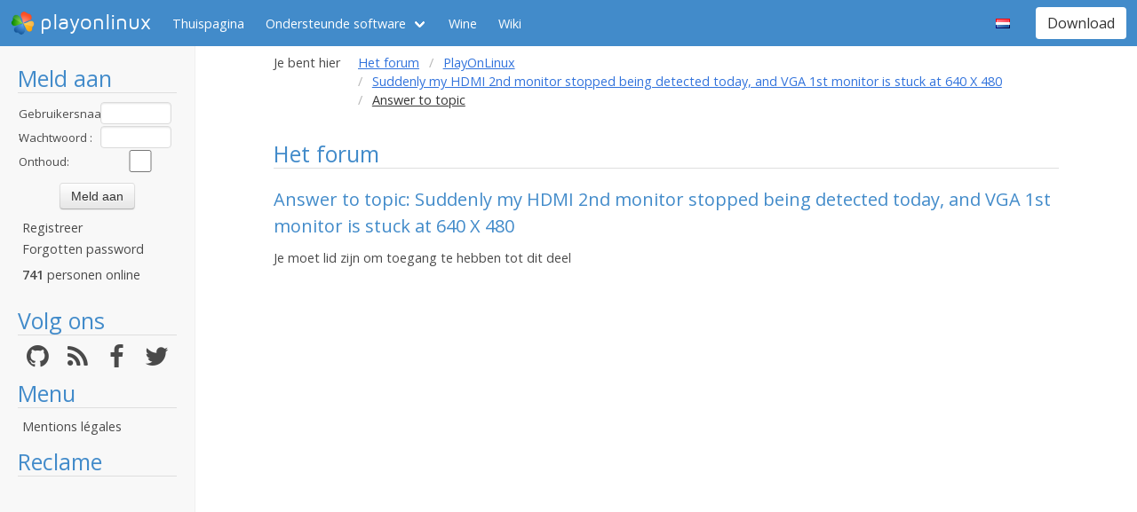

--- FILE ---
content_type: text/html; charset=utf-8
request_url: https://www.google.com/recaptcha/api2/aframe
body_size: 268
content:
<!DOCTYPE HTML><html><head><meta http-equiv="content-type" content="text/html; charset=UTF-8"></head><body><script nonce="h1jAt5BkuY7TNtFtwHn6QQ">/** Anti-fraud and anti-abuse applications only. See google.com/recaptcha */ try{var clients={'sodar':'https://pagead2.googlesyndication.com/pagead/sodar?'};window.addEventListener("message",function(a){try{if(a.source===window.parent){var b=JSON.parse(a.data);var c=clients[b['id']];if(c){var d=document.createElement('img');d.src=c+b['params']+'&rc='+(localStorage.getItem("rc::a")?sessionStorage.getItem("rc::b"):"");window.document.body.appendChild(d);sessionStorage.setItem("rc::e",parseInt(sessionStorage.getItem("rc::e")||0)+1);localStorage.setItem("rc::h",'1763097991267');}}}catch(b){}});window.parent.postMessage("_grecaptcha_ready", "*");}catch(b){}</script></body></html>